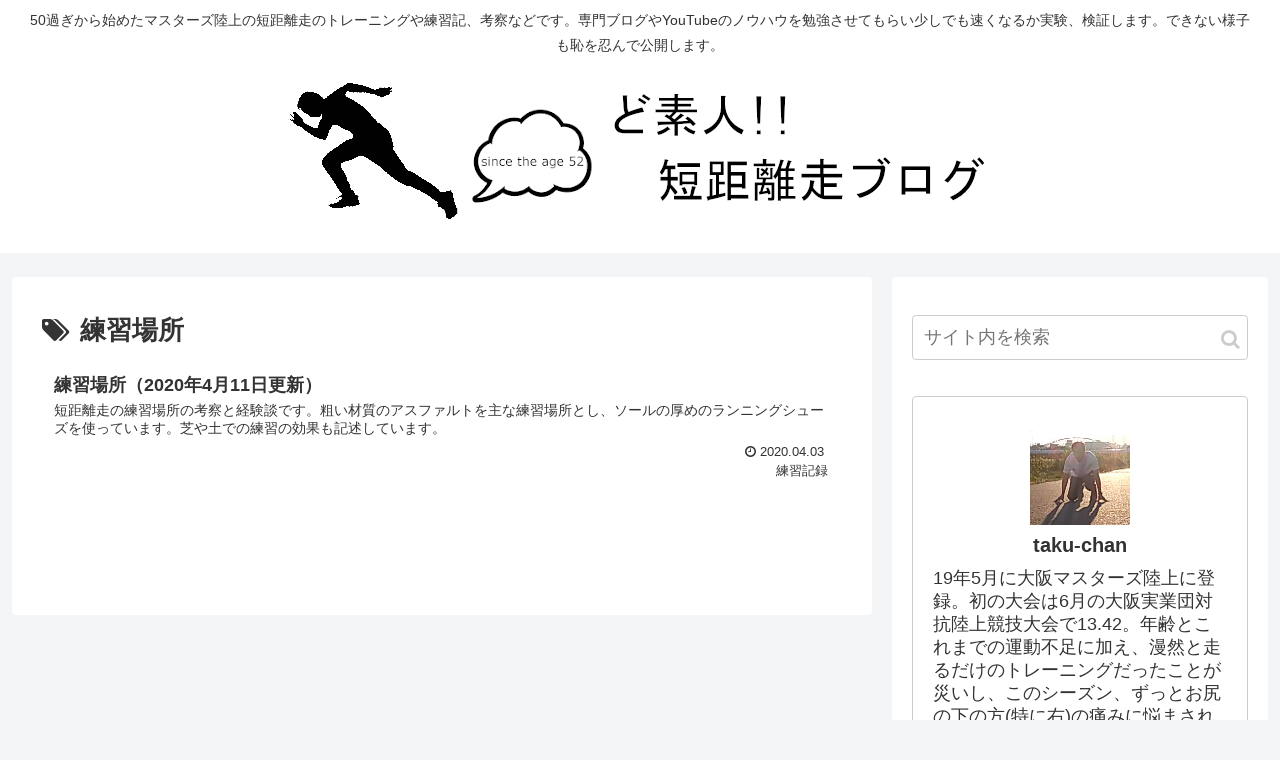

--- FILE ---
content_type: text/css
request_url: https://takuchan-sprinter.com/wp-content/themes/cocoon-child-master/style.css?ver=6.9&fver=20200509124822
body_size: 1001
content:
@charset "UTF-8";

/*!
Theme Name: Cocoon Child
Template:   cocoon-master
Version:    1.1.0
*/

/************************************
** 子テーマ用のスタイルを書く
************************************/
/*必要ならばここにコードを書く*/

#main .button-caption {
	display: none; /*キャプション非表示*/
}

/*SNSシェアボタン*/
.sns-share-message{
	font-weight: normal; /*太字*/
	color: #555555; /*文字色*/
	font-size: 16px
}
.sns-share-buttons {
	flex-wrap: nowrap; /*折り返さない*/
	justify-content: center; /*中央寄せ*/
}
.sns-share-buttons a {
	border-radius: 50%; /*丸くする*/
	font-size: 20px; /*アイコンのサイズ*/
	margin: 0 10px; /*ボタン同士の間隔*/
}
#main .sns-share a {
	width: 40px; /*ボタンの横幅*/
	height: 40px; /*ボタンの高さ*/
}

/*SNSフォローボタン*/
.sns-follow-message{
	font-weight: normal; /*太字*/
	color: #555555; /*文字色*/
	font-size: 16px
}
.sns-follow-buttons {
	justify-content: center; /*中央寄せ*/
}
.sns-follow-buttons a {
	border-radius: 50%; /*丸くする*/
	font-size: 20px; /*アイコンのサイズ*/
	margin: 0 10px; /*ボタン同士の間隔*/
}
#main .sns-follow a {
	width: 40px; /*ボタンの横幅*/
	height: 40px; /*ボタンの高さ*/
}

/*特定ページのシェア・フォローボタン非表示*/
.page .sns-share,
.page .sns-follow {
    display: none;
}

/*プロフィールのリンクを無効にする*/
.author-box .author-name a {
    text-decoration: none;
    color: #333;
}

/*-----------------------------------------
サイドバー追従の行間とフォントを小さくする
-------------------------------------------*/
.widget-sidebar-scroll ul li a{
	line-height: 1.3;
	font-size: 16px;
}

/*---------------------------------------------
Collapsing Categoriesの行間と字下げを少なくする
-----------------------------------------------*/
.widget-collapscat-3-top ol, ul {
    margin: 0em 0;
    padding-left: 0px;
}

/*------------------------------------------------------
whatsnewの「お知らせ」部分のマージンとフォントサイズ変更
--------------------------------------------------------*/
div.whatsnew p, .paragraph{
    margin: 0em 0;
    font-size: 80%;
}

/************************************
** レスポンシブデザイン用のメディアクエリ
************************************/
/*1240px以下*/
@media screen and (max-width: 1240px){
  /*必要ならばここにコードを書く*/
}

/*1023px以下*/
@media screen and (max-width: 1023px){
  /*必要ならばここにコードを書く*/
}

/*834px以下*/
@media screen and (max-width: 834px){
  /*必要ならばここにコードを書く*/
}

/*480px以下*/
@media screen and (max-width: 480px){
  /*必要ならばここにコードを書く*/
}
